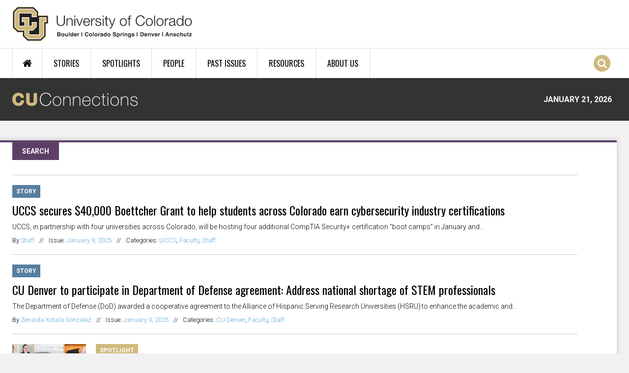

--- FILE ---
content_type: text/html; charset=utf-8
request_url: https://connections.cu.edu/search-results?search=student&page=6
body_size: 15821
content:
<!DOCTYPE html>
  <!--[if IEMobile 7]><html class="no-js ie iem7" lang="en" dir="ltr"><![endif]-->
  <!--[if lte IE 6]><html class="no-js ie lt-ie9 lt-ie8 lt-ie7" lang="en" dir="ltr"><![endif]-->
  <!--[if (IE 7)&(!IEMobile)]><html class="no-js ie lt-ie9 lt-ie8" lang="en" dir="ltr"><![endif]-->
  <!--[if IE 8]><html class="no-js ie lt-ie9" lang="en" dir="ltr"><![endif]-->
  <!--[if (gte IE 9)|(gt IEMobile 7)]><html class="no-js ie" lang="en" dir="ltr" prefix="og: http://ogp.me/ns# article: http://ogp.me/ns/article# book: http://ogp.me/ns/book# profile: http://ogp.me/ns/profile# video: http://ogp.me/ns/video# product: http://ogp.me/ns/product#"><![endif]-->
  <!--[if !IE]><!--><html class="no-js" lang="en" dir="ltr" prefix="og: http://ogp.me/ns# article: http://ogp.me/ns/article# book: http://ogp.me/ns/book# profile: http://ogp.me/ns/profile# video: http://ogp.me/ns/video# product: http://ogp.me/ns/product#"><!--<![endif]-->
<head>
  <meta charset="utf-8" />
<link rel="shortcut icon" href="https://connections.cu.edu/sites/all/themes/custom/connections_omega/images/favicon.png" type="image/png" />
<link rel="profile" href="http://www.w3.org/1999/xhtml/vocab" />
<meta name="HandheldFriendly" content="true" />
<meta name="MobileOptimized" content="width" />
<meta http-equiv="cleartype" content="on" />
<link rel="apple-touch-icon-precomposed" href="https://connections.cu.edu/sites/all/themes/contrib/omega/omega/apple-touch-icon-precomposed-144x144.png" sizes="144x144" />
<link rel="apple-touch-icon-precomposed" href="https://connections.cu.edu/sites/all/themes/contrib/omega/omega/apple-touch-icon-precomposed.png" />
<link rel="apple-touch-icon-precomposed" href="https://connections.cu.edu/sites/all/themes/contrib/omega/omega/apple-touch-icon-precomposed-114x114.png" sizes="114x114" />
<link rel="apple-touch-icon-precomposed" href="https://connections.cu.edu/sites/all/themes/contrib/omega/omega/apple-touch-icon-precomposed-72x72.png" sizes="72x72" />
<meta name="generator" content="Drupal 7 (https://www.drupal.org)" />
<meta name="viewport" content="width=device-width, initial-scale=1.0" />
<link rel="canonical" href="https://connections.cu.edu/search-results" />
<link rel="shortlink" href="https://connections.cu.edu/search-results" />
<meta property="og:site_name" content="CU Connections" />
<meta property="og:type" content="article" />
<meta property="og:url" content="https://connections.cu.edu/search-results" />
<meta property="og:title" content="Search Results" />
<meta name="dcterms.title" content="Search Results" />
<meta name="dcterms.type" content="Text" />
<meta name="dcterms.format" content="text/html" />
<meta name="dcterms.identifier" content="https://connections.cu.edu/search-results" />
  <title>Search Results | Page 7 | CU Connections</title>
  <link type="text/css" rel="stylesheet" href="https://connections.cu.edu/sites/default/files/css/css_7WD7YrEXXHi6Y_WwFul_jBOfJe_zoByd9MmWCyf6D0o.css" media="all" />
<link type="text/css" rel="stylesheet" href="https://connections.cu.edu/sites/default/files/css/css_vwWZiSHQJ4BhEOde-zqeiCCVr-eEdBQI9L6IsLqjvc8.css" media="all" />
<link type="text/css" rel="stylesheet" href="https://connections.cu.edu/sites/default/files/css/css_RkzkaktKhRdH9M0WpdlKn-ubVdPpRlBWLjWXFhQ8Y0g.css" media="all" />

<!--[if lte IE 8]>
<link type="text/css" rel="stylesheet" href="https://connections.cu.edu/sites/default/files/css/css_298iBZu3hViyuQb65cy2xfrh55A-DXT8r5WYBrY-DCg.css" media="all" />
<![endif]-->
<link type="text/css" rel="stylesheet" href="https://connections.cu.edu/sites/default/files/css/css_w1tmPYdjKxHWeCArj7SZlEDVsBtdchlhUyssdeDuyDk.css" media="all" />
<link type="text/css" rel="stylesheet" href="https://fonts.googleapis.com/css?family=Oswald:300,700,regular|Roboto:300,700,500,regular&amp;subset=latin" media="all" />
  <script src="https://connections.cu.edu/sites/default/files/js/js_J6jeKOZ0tI37qVWwhPGVkEuXg4jKAir2R3MZsnbXDy4.js"></script>
<script src="https://connections.cu.edu/sites/default/files/js/js_QPRP_THay266yj1GHQKhk7fICdzzkwialD2EO6Y9RNU.js"></script>
<script src="https://connections.cu.edu/sites/default/files/js/js_IJ151ck29DJxhU_GqXFyLgb7xU3Pbx8roa3I_04eATU.js"></script>
<script src="https://connections.cu.edu/sites/default/files/js/js_tpSxL5xLUKjdSRyPkusO8P77d3F-39wClX_sRnCvqsc.js"></script>
<script>window.CKEDITOR_BASEPATH = '/sites/all/libraries/ckeditor/'</script>
<script src="https://connections.cu.edu/sites/default/files/js/js_waP91NpgGpectm_6Y2XDEauLJ8WCSCBKmmA87unpp2E.js"></script>
<script src="https://www.googletagmanager.com/gtag/js?id=G-YTLZPP51B4"></script>
<script>window.dataLayer = window.dataLayer || [];function gtag(){dataLayer.push(arguments)};gtag("js", new Date());gtag("set", "developer_id.dMDhkMT", true);gtag("config", "G-YTLZPP51B4", {"groups":"default","anonymize_ip":true});</script>
<script src="https://connections.cu.edu/sites/default/files/js/js_hmKSXPeRiXS8SkoBUvukBcCeqlmsPZzpYT-pPC0ZHNI.js"></script>
<script>jQuery.extend(Drupal.settings, {"basePath":"\/","pathPrefix":"","setHasJsCookie":0,"colorbox":{"transition":"elastic","speed":"350","opacity":"0.85","slideshow":false,"slideshowAuto":true,"slideshowSpeed":"2500","slideshowStart":"start slideshow","slideshowStop":"stop slideshow","current":"{current} of {total}","previous":"\u00ab Prev","next":"Next \u00bb","close":"Close","overlayClose":true,"returnFocus":true,"maxWidth":"98%","maxHeight":"98%","initialWidth":"300","initialHeight":"250","fixed":true,"scrolling":false,"mobiledetect":true,"mobiledevicewidth":"480px","file_public_path":"\/sites\/default\/files","specificPagesDefaultValue":"admin*\nimagebrowser*\nimg_assist*\nimce*\nnode\/add\/*\nnode\/*\/edit\nprint\/*\nprintpdf\/*\nsystem\/ajax\nsystem\/ajax\/*"},"disqus":{"api_key":"8REHtc2OoudfysHkDAipuwtWE6Ux6z6ERtmyN9DPmsK1M0hvZaJ7MdQ98z60KQGG","domain":"cuconnections"},"radioactivity":{"config":{"emitPath":"\/sites\/all\/modules\/contrib\/radioactivity\/emit.php","fpEnabled":0,"fpTimeout":"15"}},"nice_menus_options":{"delay":"50","speed":"fast","hover_intent":1},"flexslider":{"optionsets":{"tweets":{"namespace":"flex-","selector":".slides \u003E li","easing":"swing","direction":"horizontal","reverse":false,"smoothHeight":false,"startAt":0,"animationSpeed":600,"initDelay":0,"useCSS":true,"touch":true,"video":false,"keyboard":true,"multipleKeyboard":false,"mousewheel":0,"controlsContainer":".flex-control-nav-container","sync":"","asNavFor":"","itemWidth":0,"itemMargin":0,"minItems":0,"maxItems":0,"move":0,"animation":"fade","slideshow":true,"slideshowSpeed":"7000","directionNav":false,"controlNav":false,"prevText":"","nextText":"","pausePlay":false,"pauseText":"Pause","playText":"Play","randomize":false,"thumbCaptions":false,"thumbCaptionsBoth":false,"animationLoop":true,"pauseOnAction":true,"pauseOnHover":false,"manualControls":""}},"instances":{"flexslider-1":"tweets"}},"urlIsAjaxTrusted":{"\/search-results":true},"googleanalytics":{"account":["G-YTLZPP51B4"],"trackOutbound":1,"trackMailto":1,"trackDownload":1,"trackDownloadExtensions":"7z|aac|arc|arj|asf|asx|avi|bin|csv|doc(x|m)?|dot(x|m)?|exe|flv|gif|gz|gzip|hqx|jar|jpe?g|js|mp(2|3|4|e?g)|mov(ie)?|msi|msp|pdf|phps|png|ppt(x|m)?|pot(x|m)?|pps(x|m)?|ppam|sld(x|m)?|thmx|qtm?|ra(m|r)?|sea|sit|tar|tgz|torrent|txt|wav|wma|wmv|wpd|xls(x|m|b)?|xlt(x|m)|xlam|xml|z|zip","trackColorbox":1}});</script>
</head>
<body class="html not-front not-logged-in page-search-results section-search-results">
  <a href="#main-content" class="element-invisible element-focusable">Skip to main content</a>
      <div class="l-page has-no-sidebars">
  <header id="l-header-wrapper" role="banner">

    <div class="l-branding-wrapper">
      <div class="l-branding container">
                  <a href="/" title="Home" rel="home" class="site-logo"><img src="https://connections.cu.edu/sites/all/themes/custom/connections_omega/images/cu_logo.svg" alt="Home" /></a>
                      </div>
    </div>

	  <div class="l-navigation-wrapper clearfix">
	    <div class="l-navigation container">
    		  <div class="l-region l-region--navigation">
    <div id="block-nice-menus-1" class="block block--nice-menus block--nice-menus-1">
        <div class="block__content">
    <ul class="nice-menu nice-menu-down nice-menu-main-menu" id="nice-menu-1"><li class="menu-1275 menu-path-front first odd "><a href="/" title="Home Page">Home</a></li>
<li class="menu-1273 menuparent  menu-path-stories  even "><a href="/stories">Stories</a><ul><li class="menu-2065 menu-path-stories first odd "><a href="/stories">All Stories</a></li>
<li class="menu-1280 menu-path-taxonomy-term-1  even "><a href="/cu-boulder">CU Boulder</a></li>
<li class="menu-1281 menu-path-taxonomy-term-11  odd "><a href="/uccs">CU Colorado Springs</a></li>
<li class="menu-1668 menu-path-taxonomy-term-6  even "><a href="/cu-denver">CU Denver</a></li>
<li class="menu-1277 menu-path-taxonomy-term-7  odd "><a href="/cu-anschutz-medical-campus">CU Anschutz Medical Campus</a></li>
<li class="menu-1285 menu-path-taxonomy-term-3  even "><a href="/cu-system">CU System</a></li>
<li class="menu-1669 menu-path-taxonomy-term-12  odd "><a href="/faculty">Faculty</a></li>
<li class="menu-2066 menu-path-taxonomy-term-820  even last"><a href="/staff">Staff</a></li>
</ul></li>
<li class="menu-1274 menu-path-spotlights  odd "><a href="/spotlights">Spotlights</a></li>
<li class="menu-1271 menu-path-people  even "><a href="/people">People</a></li>
<li class="menu-1672 menu-path-past-issues  odd "><a href="/past-issues">Past Issues</a></li>
<li class="menu-1272 menuparent  menu-path-node-5157  even "><a href="/quick-links">Resources</a><ul><li class="menu-2313 menu-path-node-5157 first odd "><a href="/quick-links">Quick Links</a></li>
<li class="menu-2312 menu-path-in-the-news  even last"><a href="/in-the-news">CU in the News</a></li>
</ul></li>
<li class="menu-2171 menu-path-node-5176  odd last"><a href="/about-cu-connections">About Us</a></li>
</ul>
  </div>
</div>
<div class="search-icon"><span class="fa fa-stack"><i class="fa fa-circle fa-stack-2x"></i><i class="fa fa-search fa-stack-1x"></i></span></div>  </div>
    	</div>
    </div>

    <div class="l-conn-logo-wrapper clearfix">
	    <div class="l-conn-logo container">
        <a href="/" rel="home">
          <img class="cu-connection-logo" src="/sites/all/themes/custom/connections_omega/images/cu_connections_logo.png" alt="CU Connections" />
        </a>
        <div class="cu-connection-date">January 21, 2026</div>
      </div>
    </div>

    <div class="l-ticker-wrapper clearfix">
	    <div class="l-ticker container">
    		    	</div>
    </div>

    <div id="overlay" class="fade-in-out hide"></div>
          <div class="l-search-overlay-wrapper">
        <div class="l-search-overlay">
            <div class="l-region l-region--search-overlay">
    <div id="block-views-exp-site-search-page" class="block block--views block--views-exp-site-search-page">
        <div class="block__content">
    <form class="views-exposed-form-site-search-page" action="/search-results" method="get" id="views-exposed-form-site-search-page" accept-charset="UTF-8"><div><div class="views-exposed-form">
  <div class="views-exposed-widgets clearfix">
          <div id="edit-search-wrapper" class="views-exposed-widget views-widget-filter-search_api_views_fulltext">
                  <label for="edit-search">
            Search CU Connections          </label>
                        <div class="views-widget">
          <div class="form-item form-type-textfield form-item-search">
 <input placeholder="Search" type="text" id="edit-search" name="search" value="student" size="30" maxlength="128" class="form-text" />
</div>
        </div>
              </div>
                    <div class="views-exposed-widget views-submit-button">
      <input type="submit" id="edit-submit-site-search" value="Search" class="form-submit" />    </div>
      </div>
</div>
</div></form>  </div>
</div>
<div id="block-boxes-search-quick-links" class="block block--boxes block-boxes-simple block--boxes-search-quick-links">
        <h2 class="block__title">Popular Searches</h2>
      <div class="block__content">
    <div id='boxes-box-search_quick_links' class='boxes-box'><div class="boxes-box-content"><div class="col-1-3">
<ul>
	<li><a href="/search-results?search=research">Research</a></li>
	<li><a href="/search-results?search=student">Student</a></li>
	<li><a href="/search-results?search=tenure">Tenure</a></li>
	<li><a href="/search-results?search=budget">Budget</a></li>
</ul>
</div>
<div class="col-1-3">
<ul>
	<li><a href="/search-results?search=legislature">Legislature</a></li>
	<li><a href="/search-results?search=regents">Board of Regents</a></li>
	<li><a href="/search-results?search=awards">Awards</a></li>
	<li><a href="/search-results?search=tech%20transfer">Tech Transfer</a></li>
</ul>
</div>
<div class="col-last col-1-3">
<ul>
	<li><a href="/search-results?search=advancement">CU Advancement</a></li>
	<li><a href="/search-results?search=faculty%20council">Faculty Council</a></li>
	<li><a href="/search-results?search=staff%20council">Staff Council</a></li>
	<li><a href="/search-results?search=benson">Benson</a></li>
</ul>
</div></div></div>  </div>
</div>
  </div>
        </div>
      </div>
    
  </header>

  
 	<div class="l-main container clearfix">
    <div class="l-main-inner clearfix">
      
      
      
                                <h1 class='page-title'>Search Results</h1>
                      
      
      
      <div class="l-content" role="main">
                <a id="main-content"></a>
                                <div class="view view-site-search view-id-site_search view-display-id-page views-page view-dom-id-d759f8d991b8084030161f9820a96a48">
            <div class="view-header">
      <span class="content-type-label">SEARCH</span>    </div>
  
  
  
      <div class="view-content">
        <div class="views-row views-row-1 views-row-odd views-row-first">
      
  <div class="views-field views-field-rendered-entity">        <span class="field-content"><div  class="ds-2col-fluid node node--stories view-mode-search_result node--search-result node--stories--search-result group-one-column clearfix">



  <div class="group-right">
  
  <span class="content-type-label">STORY</span>

  <div class="field field-name-cu-conn-story-title"><h2><a href="https://communique.uccs.edu/?p=160617" target="_blank" data-incident="{&quot;accuracy&quot;:&quot;100&quot;,&quot;bundle&quot;:&quot;stories&quot;,&quot;energy&quot;:&quot;10&quot;,&quot;entity_id&quot;:&quot;16793&quot;,&quot;entity_type&quot;:&quot;node&quot;,&quot;field_name&quot;:&quot;field_popularity&quot;,&quot;language&quot;:&quot;und&quot;,&quot;storage&quot;:&quot;Redis&quot;,&quot;type&quot;:&quot;none&quot;,&quot;checksum&quot;:&quot;86f663ba630b640b74c854bb46501194&quot;}" class="external-link">UCCS secures $40,000 Boettcher Grant to help students across Colorado earn cybersecurity industry certifications </a></h2></div>      
  <div class="field field-name-body">UCCS, in partnership with four universities across Colorado, will be hosting four additional CompTIA Security+ certification “boot camps” in January and...</div>    
      <div class="story-audience-wrapper clearfix">
      <div class='node-byline'>By <div class="field field-name-cu-conn-node-author"><a href="/author/jon">Staff</a></div></div><span class="story-audience-sep">//</span><div class="field field--name-field-issues field--type-taxonomy-term-reference field--label-inline clearfix"><div class="field__label">Issue:&nbsp;</div><div class="field__items"><div class="field__item even"><a href="/issue/january-9-2025">January 9, 2025</a></div></div></div><span class="story-audience-sep">//</span><div class="field field--name-field-audience field--type-taxonomy-term-reference field--label-inline clearfix"><div class="field__label">Categories:&nbsp;</div><div class="field__items"><div class="field__item even"><a href="/uccs">UCCS</a>, <a href="/faculty">Faculty</a>, <a href="/staff">Staff</a></div></div></div>    </div>
    
  </div>

</div></span>  </div>  </div>
  <div class="views-row views-row-2 views-row-even">
      
  <div class="views-field views-field-rendered-entity">        <span class="field-content"><div  class="ds-2col-fluid node node--stories view-mode-search_result node--search-result node--stories--search-result group-one-column clearfix">



  <div class="group-right">
  
  <span class="content-type-label">STORY</span>

  <div class="field field-name-cu-conn-story-title"><h2><a href="https://news.ucdenver.edu/cu-denver-to-participate-in-department-of-defense-agreement-adress-national-shortage-of-stem-professionals/" target="_blank" data-incident="{&quot;accuracy&quot;:&quot;100&quot;,&quot;bundle&quot;:&quot;stories&quot;,&quot;energy&quot;:&quot;10&quot;,&quot;entity_id&quot;:&quot;16792&quot;,&quot;entity_type&quot;:&quot;node&quot;,&quot;field_name&quot;:&quot;field_popularity&quot;,&quot;language&quot;:&quot;und&quot;,&quot;storage&quot;:&quot;Redis&quot;,&quot;type&quot;:&quot;none&quot;,&quot;checksum&quot;:&quot;41253df27113713d4f72af03400cc197&quot;}" class="external-link">CU Denver to participate in Department of Defense agreement: Address national shortage of STEM professionals  </a></h2></div>      
  <div class="field field-name-body">The Department of Defense (DoD) awarded a cooperative agreement to the Alliance of Hispanic Serving Research Universities (HSRU) to enhance the academic and...</div>    
      <div class="story-audience-wrapper clearfix">
      <div class='node-byline'>By <div class="field field-name-cu-conn-node-author"><a href="/author/zenaida-kotala-gonzalez">Zenaida Kotala Gonzalez</a></div></div><span class="story-audience-sep">//</span><div class="field field--name-field-issues field--type-taxonomy-term-reference field--label-inline clearfix"><div class="field__label">Issue:&nbsp;</div><div class="field__items"><div class="field__item even"><a href="/issue/january-9-2025">January 9, 2025</a></div></div></div><span class="story-audience-sep">//</span><div class="field field--name-field-audience field--type-taxonomy-term-reference field--label-inline clearfix"><div class="field__label">Categories:&nbsp;</div><div class="field__items"><div class="field__item even"><a href="/cu-denver">CU Denver</a>, <a href="/faculty">Faculty</a>, <a href="/staff">Staff</a></div></div></div>    </div>
    
  </div>

</div></span>  </div>  </div>
  <div class="views-row views-row-3 views-row-odd">
      
  <div class="views-field views-field-rendered-entity">        <span class="field-content"><div  class="ds-2col-fluid node node--spotlight view-mode-search_result node--search-result node--spotlight--search-result clearfix">


  <div class="group-left">
  <div class="field field-name-field-image"><a href="/spotlights/10-most-read-cu-connections-features-2024"><img src="https://connections.cu.edu/sites/default/files/styles/people_thumbnail/public/best-of-24_feat.jpg?itok=nUU81o_C" width="150" height="150" alt="The 10 most-read CU Connections features of 2024" /></a></div>  </div>

  <div class="group-right">
  
  <span class="content-type-label">SPOTLIGHT</span>

  <div class="field field-name-cu-conn-story-title"><h2><a href="/spotlights/10-most-read-cu-connections-features-2024">The 10 most-read CU Connections features of 2024</a></h2></div>      
  <div class="field field-name-body"><p>High honors and awards - including Distinguished Professors and Boettcher Investigators - topped the list of 2024's news features in CU Connections, based on reader interest. See our Top 10 list for summaries and links to these highlights from the past 12 months.</p></div>    
      <div class="story-audience-wrapper clearfix">
      <div class='node-byline'>By <div class="field field-name-cu-conn-node-author"><a href="/author/jon">Staff</a></div></div><span class="story-audience-sep">//</span><div class="field field--name-field-issues field--type-taxonomy-term-reference field--label-inline clearfix"><div class="field__label">Issue:&nbsp;</div><div class="field__items"><div class="field__item even"><a href="/issue/december-19-2024">December 19, 2024</a></div></div></div><span class="story-audience-sep">//</span><div class="field field--name-field-audience field--type-taxonomy-term-reference field--label-inline clearfix"><div class="field__label">Categories:&nbsp;</div><div class="field__items"><div class="field__item even"><a href="/cu-boulder">CU Boulder</a>, <a href="/uccs">UCCS</a>, <a href="/cu-denver">CU Denver</a>, <a href="/cu-anschutz-medical-campus">CU Anschutz Medical Campus</a>, <a href="/cu-system">CU System</a>, <a href="/faculty">Faculty</a>, <a href="/staff">Staff</a></div></div></div>    </div>
    
  </div>

</div></span>  </div>  </div>
  <div class="views-row views-row-4 views-row-even">
      
  <div class="views-field views-field-rendered-entity">        <span class="field-content"><div  class="ds-2col-fluid node node--stories view-mode-search_result node--search-result node--stories--search-result clearfix">


  <div class="group-left">
  <div class="field field-name-field-image"><a href="/stories/photo-feature-president-saliman-visits-uccs-campus"><img src="https://connections.cu.edu/sites/default/files/styles/people_thumbnail/public/saliman-visits-uccs_feat.jpg?itok=m3f6LI9y" width="150" height="150" alt="Photo Feature: President Saliman visits UCCS campus " /></a></div>  </div>

  <div class="group-right">
  
  <span class="content-type-label">STORY</span>

  <div class="field field-name-cu-conn-story-title"><h2><a href="https://communique.uccs.edu/?p=160681" target="_blank" data-incident="{&quot;accuracy&quot;:&quot;100&quot;,&quot;bundle&quot;:&quot;stories&quot;,&quot;energy&quot;:&quot;10&quot;,&quot;entity_id&quot;:&quot;16773&quot;,&quot;entity_type&quot;:&quot;node&quot;,&quot;field_name&quot;:&quot;field_popularity&quot;,&quot;language&quot;:&quot;und&quot;,&quot;storage&quot;:&quot;Redis&quot;,&quot;type&quot;:&quot;none&quot;,&quot;checksum&quot;:&quot;b923796408205cb17dca9f042c5e0bde&quot;}" class="external-link">Photo Feature: President Saliman visits UCCS campus </a></h2></div>      
  <div class="field field-name-body">CU President Todd Saliman visited UCCS on Wednesday, Dec. 11, spending a full day exploring the campus, getting to know the faculty, staff and students, and...</div>    
      <div class="story-audience-wrapper clearfix">
      <div class='node-byline'>By <div class="field field-name-cu-conn-node-author"><a href="/author/jon">Staff</a></div></div><span class="story-audience-sep">//</span><div class="field field--name-field-issues field--type-taxonomy-term-reference field--label-inline clearfix"><div class="field__label">Issue:&nbsp;</div><div class="field__items"><div class="field__item even"><a href="/issue/december-19-2024">December 19, 2024</a></div></div></div><span class="story-audience-sep">//</span><div class="field field--name-field-audience field--type-taxonomy-term-reference field--label-inline clearfix"><div class="field__label">Categories:&nbsp;</div><div class="field__items"><div class="field__item even"><a href="/uccs">UCCS</a>, <a href="/cu-system">CU System</a>, <a href="/faculty">Faculty</a>, <a href="/staff">Staff</a></div></div></div>    </div>
    
  </div>

</div></span>  </div>  </div>
  <div class="views-row views-row-5 views-row-odd">
      
  <div class="views-field views-field-rendered-entity">        <span class="field-content"><div  class="ds-2col-fluid node node--stories view-mode-search_result node--search-result node--stories--search-result group-one-column clearfix">



  <div class="group-right">
  
  <span class="content-type-label">STORY</span>

  <div class="field field-name-cu-conn-story-title"><h2><a href="/stories/deadlines-extended-thomas-jefferson-award-chase-faculty-community-service-award">Deadlines extended for Thomas Jefferson Award, Chase Faculty Community Service Award</a></h2></div>      
  <div class="field field-name-body">The CU Office of Academic Affairs has extended the deadlines for submission for the Thomas Jefferson Award and the Chase Faculty Community Service Award to Jan...</div>    
      <div class="story-audience-wrapper clearfix">
      <div class='node-byline'>By <div class="field field-name-cu-conn-node-author"><a href="/author/jon">Staff</a></div></div><span class="story-audience-sep">//</span><div class="field field--name-field-issues field--type-taxonomy-term-reference field--label-inline clearfix"><div class="field__label">Issue:&nbsp;</div><div class="field__items"><div class="field__item even"><a href="/issue/december-19-2024">December 19, 2024</a></div></div></div><span class="story-audience-sep">//</span><div class="field field--name-field-audience field--type-taxonomy-term-reference field--label-inline clearfix"><div class="field__label">Categories:&nbsp;</div><div class="field__items"><div class="field__item even"><a href="/cu-boulder">CU Boulder</a>, <a href="/uccs">UCCS</a>, <a href="/cu-denver">CU Denver</a>, <a href="/cu-anschutz-medical-campus">CU Anschutz Medical Campus</a>, <a href="/cu-system">CU System</a>, <a href="/faculty">Faculty</a>, <a href="/staff">Staff</a></div></div></div>    </div>
    
  </div>

</div></span>  </div>  </div>
  <div class="views-row views-row-6 views-row-even">
      
  <div class="views-field views-field-rendered-entity">        <span class="field-content"><div  class="ds-2col-fluid node node--stories view-mode-search_result node--search-result node--stories--search-result group-one-column clearfix">



  <div class="group-right">
  
  <span class="content-type-label">STORY</span>

  <div class="field field-name-cu-conn-story-title"><h2><a href="https://www.colorado.edu/today/2024/12/12/cu-boulder-secures-34m-funding-electric-buses" target="_blank" data-incident="{&quot;accuracy&quot;:&quot;100&quot;,&quot;bundle&quot;:&quot;stories&quot;,&quot;energy&quot;:&quot;10&quot;,&quot;entity_id&quot;:&quot;16769&quot;,&quot;entity_type&quot;:&quot;node&quot;,&quot;field_name&quot;:&quot;field_popularity&quot;,&quot;language&quot;:&quot;und&quot;,&quot;storage&quot;:&quot;Redis&quot;,&quot;type&quot;:&quot;none&quot;,&quot;checksum&quot;:&quot;0c0e213017eb1e7051643e8f6901b633&quot;}" class="external-link">CU Boulder secures $3.4M in funding for electric buses </a></h2></div>      
  <div class="field field-name-body">In the ongoing march to reduce greenhouse gas emissions, CU Boulder has been awarded two separate grants totaling $3.4 million to support the expansion of the...</div>    
      <div class="story-audience-wrapper clearfix">
      <div class='node-byline'>By <div class="field field-name-cu-conn-node-author"><a href="/author/jon">Staff</a></div></div><span class="story-audience-sep">//</span><div class="field field--name-field-issues field--type-taxonomy-term-reference field--label-inline clearfix"><div class="field__label">Issue:&nbsp;</div><div class="field__items"><div class="field__item even"><a href="/issue/december-19-2024">December 19, 2024</a></div></div></div><span class="story-audience-sep">//</span><div class="field field--name-field-audience field--type-taxonomy-term-reference field--label-inline clearfix"><div class="field__label">Categories:&nbsp;</div><div class="field__items"><div class="field__item even"><a href="/cu-boulder">CU Boulder</a>, <a href="/faculty">Faculty</a>, <a href="/staff">Staff</a></div></div></div>    </div>
    
  </div>

</div></span>  </div>  </div>
  <div class="views-row views-row-7 views-row-odd">
      
  <div class="views-field views-field-rendered-entity">        <span class="field-content"><div  class="ds-2col-fluid node node--in-the-news node--promoted view-mode-search_result node--search-result node--in-the-news--search-result group-one-column clearfix">



  <div class="group-right">
  
  <span class="content-type-label">IN THE NEWS</span>

  <div class="field field-name-cu-conn-story-title"><h2><a href="https://www.cbsnews.com/colorado/news/denver-scholarship-foundation-helps-incoming-college-students-apply-federal-financial-aid/" target="_blank">Denver Scholarship Foundation helps students apply for federal financial aid for college</a></h2></div>      
      
      <div class="story-audience-wrapper clearfix">
      <div class='node-byline'>By <div class="field field-name-cu-conn-node-author"><a href="/author/jon">Staff</a></div></div><span class="story-audience-sep">//</span><div class="field field--name-field-issues field--type-taxonomy-term-reference field--label-inline clearfix"><div class="field__label">Issue:&nbsp;</div><div class="field__items"><div class="field__item even"><a href="/issue/december-19-2024">December 19, 2024</a></div></div></div><span class="story-audience-sep">//</span><div class="field field--name-field-audience field--type-taxonomy-term-reference field--label-inline clearfix"><div class="field__label">Categories:&nbsp;</div><div class="field__items"><div class="field__item even"><a href="/cu-denver">CU Denver</a>, <a href="/faculty">Faculty</a>, <a href="/staff">Staff</a></div></div></div>    </div>
    
  </div>

</div></span>  </div>  </div>
  <div class="views-row views-row-8 views-row-even">
      
  <div class="views-field views-field-rendered-entity">        <span class="field-content"><div  class="ds-2col-fluid node node--spotlight view-mode-search_result node--search-result node--spotlight--search-result clearfix">


  <div class="group-left">
  <div class="field field-name-field-image"><a href="/spotlights/five-questions-lesley-smith-0"><img src="https://connections.cu.edu/sites/default/files/styles/people_thumbnail/public/smith_feat_1.jpg?itok=ct5T27tK" width="150" height="150" alt="Five questions for Lesley Smith" /></a></div>  </div>

  <div class="group-right">
  
  <span class="content-type-label">SPOTLIGHT</span>

  <div class="field field-name-cu-conn-story-title"><h2><a href="/spotlights/five-questions-lesley-smith-0">Five questions for Lesley Smith</a></h2></div>      
  <div class="field field-name-body"><p>Elected to her first term in 2018, Regent Lesley Smith had planned to spend this year running statewide for a second term as the board’s at-large member. And while she will indeed be taking an oath of office next month, it will be the one for her newly won seat in Colorado’s House District 49. “My scientific background is what drew me to the legislature,” said Smith, who spent nearly 30 years at CU Boulder’s Cooperative Institute for Research in the Environmental Sciences (CIRES). “But I also hope to be a strong voice at the Capitol for higher education."</p></div>    
      <div class="story-audience-wrapper clearfix">
      <div class='node-byline'>By <div class="field field-name-cu-conn-node-author"><a href="/author/jay">Jay Dedrick</a></div></div><span class="story-audience-sep">//</span><div class="field field--name-field-issues field--type-taxonomy-term-reference field--label-inline clearfix"><div class="field__label">Issue:&nbsp;</div><div class="field__items"><div class="field__item even"><a href="/issue/december-12-2024">December 12, 2024</a></div></div></div><span class="story-audience-sep">//</span><div class="field field--name-field-audience field--type-taxonomy-term-reference field--label-inline clearfix"><div class="field__label">Categories:&nbsp;</div><div class="field__items"><div class="field__item even"><a href="/cu-boulder">CU Boulder</a>, <a href="/uccs">UCCS</a>, <a href="/cu-denver">CU Denver</a>, <a href="/cu-anschutz-medical-campus">CU Anschutz Medical Campus</a>, <a href="/cu-system">CU System</a>, <a href="/faculty">Faculty</a>, <a href="/staff">Staff</a></div></div></div>    </div>
    
  </div>

</div></span>  </div>  </div>
  <div class="views-row views-row-9 views-row-odd">
      
  <div class="views-field views-field-rendered-entity">        <span class="field-content"><div  class="ds-2col-fluid node node--stories view-mode-search_result node--search-result node--stories--search-result clearfix">


  <div class="group-left">
  <div class="field field-name-field-image"><a href="/stories/uccs-makes-2024-best-vets-colleges"><img src="https://connections.cu.edu/sites/default/files/styles/people_thumbnail/public/uccs_vets_feat_0.jpg?itok=yIWvTWj1" width="150" height="150" alt="UCCS makes 2024 Best for Vets: Colleges" /></a></div>  </div>

  <div class="group-right">
  
  <span class="content-type-label">STORY</span>

  <div class="field field-name-cu-conn-story-title"><h2><a href="https://communique.uccs.edu/?p=160442" target="_blank" data-incident="{&quot;accuracy&quot;:&quot;100&quot;,&quot;bundle&quot;:&quot;stories&quot;,&quot;energy&quot;:&quot;10&quot;,&quot;entity_id&quot;:&quot;16758&quot;,&quot;entity_type&quot;:&quot;node&quot;,&quot;field_name&quot;:&quot;field_popularity&quot;,&quot;language&quot;:&quot;und&quot;,&quot;storage&quot;:&quot;Redis&quot;,&quot;type&quot;:&quot;none&quot;,&quot;checksum&quot;:&quot;b17d22bd53bd6e7563ffe6a3601d8072&quot;}" class="external-link">UCCS makes 2024 Best for Vets: Colleges</a></h2></div>      
  <div class="field field-name-body">UCCS has made the Military Times “Best for Vets: Colleges” list of 2024. With 27% of UCCS students being military affiliated, campus strives to be the top...</div>    
      <div class="story-audience-wrapper clearfix">
      <div class='node-byline'>By <div class="field field-name-cu-conn-node-author"><a href="/author/abby-newell">Abby Newell</a></div></div><span class="story-audience-sep">//</span><div class="field field--name-field-issues field--type-taxonomy-term-reference field--label-inline clearfix"><div class="field__label">Issue:&nbsp;</div><div class="field__items"><div class="field__item even"><a href="/issue/december-12-2024">December 12, 2024</a></div></div></div><span class="story-audience-sep">//</span><div class="field field--name-field-audience field--type-taxonomy-term-reference field--label-inline clearfix"><div class="field__label">Categories:&nbsp;</div><div class="field__items"><div class="field__item even"><a href="/uccs">UCCS</a>, <a href="/faculty">Faculty</a>, <a href="/staff">Staff</a></div></div></div>    </div>
    
  </div>

</div></span>  </div>  </div>
  <div class="views-row views-row-10 views-row-even">
      
  <div class="views-field views-field-rendered-entity">        <span class="field-content"><div  class="ds-2col-fluid node node--stories view-mode-search_result node--search-result node--stories--search-result group-one-column clearfix">



  <div class="group-right">
  
  <span class="content-type-label">STORY</span>

  <div class="field field-name-cu-conn-story-title"><h2><a href="https://news.ucdenver.edu/where-is-denvers-chinatown/" target="_blank" data-incident="{&quot;accuracy&quot;:&quot;100&quot;,&quot;bundle&quot;:&quot;stories&quot;,&quot;energy&quot;:&quot;10&quot;,&quot;entity_id&quot;:&quot;16756&quot;,&quot;entity_type&quot;:&quot;node&quot;,&quot;field_name&quot;:&quot;field_popularity&quot;,&quot;language&quot;:&quot;und&quot;,&quot;storage&quot;:&quot;Redis&quot;,&quot;type&quot;:&quot;none&quot;,&quot;checksum&quot;:&quot;36682fb7c148cb2b62448caea0db9973&quot;}" class="external-link">Where is Denver’s Chinatown? Leyuan Li’s studio addresses a missing piece of history</a></h2></div>      
  <div class="field field-name-body">CU Denver College of Architecture and Planning students and Assistant Professor Leyuan Li are helping the community learn about the once-thriving Denver...</div>    
      <div class="story-audience-wrapper clearfix">
      <div class='node-byline'>By <div class="field field-name-cu-conn-node-author"><a href="/author/carmen-new">Carmen New</a></div></div><span class="story-audience-sep">//</span><div class="field field--name-field-issues field--type-taxonomy-term-reference field--label-inline clearfix"><div class="field__label">Issue:&nbsp;</div><div class="field__items"><div class="field__item even"><a href="/issue/december-12-2024">December 12, 2024</a></div></div></div><span class="story-audience-sep">//</span><div class="field field--name-field-audience field--type-taxonomy-term-reference field--label-inline clearfix"><div class="field__label">Categories:&nbsp;</div><div class="field__items"><div class="field__item even"><a href="/cu-denver">CU Denver</a>, <a href="/faculty">Faculty</a>, <a href="/staff">Staff</a></div></div></div>    </div>
    
  </div>

</div></span>  </div>  </div>
  <div class="views-row views-row-11 views-row-odd">
      
  <div class="views-field views-field-rendered-entity">        <span class="field-content"><div  class="ds-2col-fluid node node--spotlight view-mode-search_result node--search-result node--spotlight--search-result clearfix">


  <div class="group-left">
  <div class="field field-name-field-image"><a href="/spotlights/five-questions-glen-gallegos"><img src="https://connections.cu.edu/sites/default/files/styles/people_thumbnail/public/galeggos_feat.jpg?itok=3fjegazV" width="150" height="150" alt="Five questions for Glen Gallegos" /></a></div>  </div>

  <div class="group-right">
  
  <span class="content-type-label">SPOTLIGHT</span>

  <div class="field field-name-cu-conn-story-title"><h2><a href="/spotlights/five-questions-glen-gallegos">Five questions for Glen Gallegos</a></h2></div>      
  <div class="field field-name-body"><p>The current CU Board of Regents loses its longest-serving member next month as <a href="https://regents.cu.edu/meet-the-regents/glen-gallegos">Regent Glen Gallegos</a> concludes his second term. "It is hard to believe 12 years is coming to an end," he said. "I think we’re on a good track. Good things are happening and they’ll continue to happen."</p></div>    
      <div class="story-audience-wrapper clearfix">
      <div class='node-byline'>By <div class="field field-name-cu-conn-node-author"><a href="/author/jay">Jay Dedrick</a></div></div><span class="story-audience-sep">//</span><div class="field field--name-field-issues field--type-taxonomy-term-reference field--label-inline clearfix"><div class="field__label">Issue:&nbsp;</div><div class="field__items"><div class="field__item even"><a href="/issue/december-5-2024">December 5, 2024</a></div></div></div><span class="story-audience-sep">//</span><div class="field field--name-field-audience field--type-taxonomy-term-reference field--label-inline clearfix"><div class="field__label">Categories:&nbsp;</div><div class="field__items"><div class="field__item even"><a href="/cu-boulder">CU Boulder</a>, <a href="/uccs">UCCS</a>, <a href="/cu-denver">CU Denver</a>, <a href="/cu-anschutz-medical-campus">CU Anschutz Medical Campus</a>, <a href="/cu-system">CU System</a>, <a href="/faculty">Faculty</a>, <a href="/staff">Staff</a></div></div></div>    </div>
    
  </div>

</div></span>  </div>  </div>
  <div class="views-row views-row-12 views-row-even">
      
  <div class="views-field views-field-rendered-entity">        <span class="field-content"><div  class="ds-2col-fluid node node--stories view-mode-search_result node--search-result node--stories--search-result clearfix">


  <div class="group-left">
  <div class="field field-name-field-image"><a href="/stories/oer-champion-award-prizes-increased-student-category-added"><img src="https://connections.cu.edu/sites/default/files/styles/people_thumbnail/public/oer_feat_2.jpg?itok=ubprgt6g" width="150" height="150" alt="OER Champion Award: Prizes increased; student category added" /></a></div>  </div>

  <div class="group-right">
  
  <span class="content-type-label">STORY</span>

  <div class="field field-name-cu-conn-story-title"><h2><a href="/stories/oer-champion-award-prizes-increased-student-category-added">OER Champion Award: Prizes increased; student category added</a></h2></div>      
  <div class="field field-name-body">The annual Open Educational Resources (OER) Champion Award nomination process is now open, with the Office of Academic Affairs and the Open CU Initiative...</div>    
      <div class="story-audience-wrapper clearfix">
      <div class='node-byline'>By <div class="field field-name-cu-conn-node-author"><a href="/author/jon">Staff</a></div></div><span class="story-audience-sep">//</span><div class="field field--name-field-issues field--type-taxonomy-term-reference field--label-inline clearfix"><div class="field__label">Issue:&nbsp;</div><div class="field__items"><div class="field__item even"><a href="/issue/december-5-2024">December 5, 2024</a></div></div></div><span class="story-audience-sep">//</span><div class="field field--name-field-audience field--type-taxonomy-term-reference field--label-inline clearfix"><div class="field__label">Categories:&nbsp;</div><div class="field__items"><div class="field__item even"><a href="/cu-boulder">CU Boulder</a>, <a href="/uccs">UCCS</a>, <a href="/cu-denver">CU Denver</a>, <a href="/cu-anschutz-medical-campus">CU Anschutz Medical Campus</a>, <a href="/cu-system">CU System</a>, <a href="/faculty">Faculty</a>, <a href="/staff">Staff</a></div></div></div>    </div>
    
  </div>

</div></span>  </div>  </div>
  <div class="views-row views-row-13 views-row-odd">
      
  <div class="views-field views-field-rendered-entity">        <span class="field-content"><div  class="ds-2col-fluid node node--stories view-mode-search_result node--search-result node--stories--search-result group-one-column clearfix">



  <div class="group-right">
  
  <span class="content-type-label">STORY</span>

  <div class="field field-name-cu-conn-story-title"><h2><a href="https://news.ucdenver.edu/building-community-at-cu-denver-for-indigenous-students/" target="_blank" data-incident="{&quot;accuracy&quot;:&quot;100&quot;,&quot;bundle&quot;:&quot;stories&quot;,&quot;energy&quot;:&quot;10&quot;,&quot;entity_id&quot;:&quot;16742&quot;,&quot;entity_type&quot;:&quot;node&quot;,&quot;field_name&quot;:&quot;field_popularity&quot;,&quot;language&quot;:&quot;und&quot;,&quot;storage&quot;:&quot;Redis&quot;,&quot;type&quot;:&quot;none&quot;,&quot;checksum&quot;:&quot;471ba74b728e3fa40132904c3d0944d8&quot;}" class="external-link">Building community at CU Denver for Indigenous students </a></h2></div>      
  <div class="field field-name-body">As an aspiring equity-serving institution, CU Denver works every day to create an environment that is welcoming and inclusive. In particular, in the past two...</div>    
      <div class="story-audience-wrapper clearfix">
      <div class='node-byline'>By <div class="field field-name-cu-conn-node-author"><a href="/author/zenaida-kotala-gonzalez">Zenaida Kotala Gonzalez</a></div></div><span class="story-audience-sep">//</span><div class="field field--name-field-issues field--type-taxonomy-term-reference field--label-inline clearfix"><div class="field__label">Issue:&nbsp;</div><div class="field__items"><div class="field__item even"><a href="/issue/december-5-2024">December 5, 2024</a></div></div></div><span class="story-audience-sep">//</span><div class="field field--name-field-audience field--type-taxonomy-term-reference field--label-inline clearfix"><div class="field__label">Categories:&nbsp;</div><div class="field__items"><div class="field__item even"><a href="/cu-denver">CU Denver</a>, <a href="/faculty">Faculty</a>, <a href="/staff">Staff</a></div></div></div>    </div>
    
  </div>

</div></span>  </div>  </div>
  <div class="views-row views-row-14 views-row-even">
      
  <div class="views-field views-field-rendered-entity">        <span class="field-content"><div  class="ds-2col-fluid node node--spotlight view-mode-search_result node--search-result node--spotlight--search-result clearfix">


  <div class="group-left">
  <div class="field field-name-field-image"><a href="/spotlights/how-gifts-cu-create-kaleidoscopic-picture"><img src="https://connections.cu.edu/sites/default/files/styles/people_thumbnail/public/adv-rpt_2024_feat.jpg?itok=oXCAmcAZ" width="150" height="150" alt="How gifts to CU create a kaleidoscopic picture: Annual report from Office of Advancement offers multifaceted view of stories, financials from fiscal year 2024 " /></a></div>  </div>

  <div class="group-right">
  
  <span class="content-type-label">SPOTLIGHT</span>

  <div class="field field-name-cu-conn-story-title"><h2><a href="/spotlights/how-gifts-cu-create-kaleidoscopic-picture">How gifts to CU create a kaleidoscopic picture</a></h2></div>      
  <div class="field field-name-body"><p>Boasting a vivid kaleidoscope theme, the new University of Colorado annual donor report shares important financial highlights that underscore the...</p></div>    
      <div class="story-audience-wrapper clearfix">
      <div class='node-byline'>By <div class="field field-name-cu-conn-node-author"><a href="/author/jon">Staff</a></div></div><span class="story-audience-sep">//</span><div class="field field--name-field-issues field--type-taxonomy-term-reference field--label-inline clearfix"><div class="field__label">Issue:&nbsp;</div><div class="field__items"><div class="field__item even"><a href="/issue/november-21-2024">November 21, 2024</a></div></div></div><span class="story-audience-sep">//</span><div class="field field--name-field-audience field--type-taxonomy-term-reference field--label-inline clearfix"><div class="field__label">Categories:&nbsp;</div><div class="field__items"><div class="field__item even"><a href="/cu-boulder">CU Boulder</a>, <a href="/uccs">UCCS</a>, <a href="/cu-denver">CU Denver</a>, <a href="/cu-anschutz-medical-campus">CU Anschutz Medical Campus</a>, <a href="/cu-system">CU System</a>, <a href="/faculty">Faculty</a>, <a href="/staff">Staff</a></div></div></div>    </div>
    
  </div>

</div></span>  </div>  </div>
  <div class="views-row views-row-15 views-row-odd">
      
  <div class="views-field views-field-rendered-entity">        <span class="field-content"><div  class="ds-2col-fluid node node--stories view-mode-search_result node--search-result node--stories--search-result group-one-column clearfix">



  <div class="group-right">
  
  <span class="content-type-label">STORY</span>

  <div class="field field-name-cu-conn-story-title"><h2><a href="/stories/call-submissions-president-s-dei-awards-and-grants-0">Call for submissions: President’s DEI Awards and Grants</a></h2></div>      
  <div class="field field-name-body">Nominations for the President’s Diversity, Equity and Inclusion Awards are now open and applications for the President’s Diversity, Equity and Inclusion Grants...</div>    
      <div class="story-audience-wrapper clearfix">
      <div class='node-byline'>By <div class="field field-name-cu-conn-node-author"><a href="/author/jon">Staff</a></div></div><span class="story-audience-sep">//</span><div class="field field--name-field-issues field--type-taxonomy-term-reference field--label-inline clearfix"><div class="field__label">Issue:&nbsp;</div><div class="field__items"><div class="field__item even"><a href="/issue/november-21-2024">November 21, 2024</a></div></div></div><span class="story-audience-sep">//</span><div class="field field--name-field-audience field--type-taxonomy-term-reference field--label-inline clearfix"><div class="field__label">Categories:&nbsp;</div><div class="field__items"><div class="field__item even"><a href="/cu-boulder">CU Boulder</a>, <a href="/uccs">UCCS</a>, <a href="/cu-denver">CU Denver</a>, <a href="/cu-anschutz-medical-campus">CU Anschutz Medical Campus</a>, <a href="/cu-system">CU System</a>, <a href="/faculty">Faculty</a>, <a href="/staff">Staff</a></div></div></div>    </div>
    
  </div>

</div></span>  </div>  </div>
  <div class="views-row views-row-16 views-row-even">
      
  <div class="views-field views-field-rendered-entity">        <span class="field-content"><div  class="ds-2col-fluid node node--stories view-mode-search_result node--search-result node--stories--search-result clearfix">


  <div class="group-left">
  <div class="field field-name-field-image"><a href="/stories/2024-uis-impact-report-highlights-ways-technology-brings-cu-together"><img src="https://connections.cu.edu/sites/default/files/styles/people_thumbnail/public/uis-impact_feat_0.jpg?itok=hoebUDoz" width="150" height="150" alt="2024 UIS Impact Report highlights ways technology brings CU together" /></a></div>  </div>

  <div class="group-right">
  
  <span class="content-type-label">STORY</span>

  <div class="field field-name-cu-conn-story-title"><h2><a href="/stories/2024-uis-impact-report-highlights-ways-technology-brings-cu-together">2024 UIS Impact Report highlights ways technology brings CU together</a></h2></div>      
  <div class="field field-name-body">Every click, connection and solution delivered by University Information Services is anchored in four core principles: accessibility, performance, scalability...</div>    
      <div class="story-audience-wrapper clearfix">
      <div class='node-byline'>By <div class="field field-name-cu-conn-node-author"><a href="/author/jon">Staff</a></div></div><span class="story-audience-sep">//</span><div class="field field--name-field-issues field--type-taxonomy-term-reference field--label-inline clearfix"><div class="field__label">Issue:&nbsp;</div><div class="field__items"><div class="field__item even"><a href="/issue/november-14-2024">November 14, 2024</a></div></div></div><span class="story-audience-sep">//</span><div class="field field--name-field-audience field--type-taxonomy-term-reference field--label-inline clearfix"><div class="field__label">Categories:&nbsp;</div><div class="field__items"><div class="field__item even"><a href="/cu-boulder">CU Boulder</a>, <a href="/uccs">UCCS</a>, <a href="/cu-denver">CU Denver</a>, <a href="/cu-anschutz-medical-campus">CU Anschutz Medical Campus</a>, <a href="/cu-system">CU System</a>, <a href="/faculty">Faculty</a>, <a href="/staff">Staff</a></div></div></div>    </div>
    
  </div>

</div></span>  </div>  </div>
  <div class="views-row views-row-17 views-row-odd">
      
  <div class="views-field views-field-rendered-entity">        <span class="field-content"><div  class="ds-2col-fluid node node--stories view-mode-search_result node--search-result node--stories--search-result clearfix">


  <div class="group-left">
  <div class="field field-name-field-image"><a href="/stories/final-report-cu-system-powers-194-billion-economic-impact-across-state"><img src="https://connections.cu.edu/sites/default/files/styles/people_thumbnail/public/economic-impact_feat_0.jpg?itok=-B39PB4F" width="150" height="150" alt="University of Colorado system powers $11.6 billion in economic impact across state" /></a></div>  </div>

  <div class="group-right">
  
  <span class="content-type-label">STORY</span>

  <div class="field field-name-cu-conn-story-title"><h2><a href="/stories/final-report-cu-system-powers-194-billion-economic-impact-across-state">Final report: CU system powers $19.4 billion in economic impact across state</a></h2></div>      
  <div class="field field-name-body">Quickly following a preliminary report presented last month to the Regents Finance Committee, newly released final figures detail how the University of...</div>    
      <div class="story-audience-wrapper clearfix">
      <div class='node-byline'>By <div class="field field-name-cu-conn-node-author"><a href="/author/jon">Staff</a></div></div><span class="story-audience-sep">//</span><div class="field field--name-field-issues field--type-taxonomy-term-reference field--label-inline clearfix"><div class="field__label">Issue:&nbsp;</div><div class="field__items"><div class="field__item even"><a href="/issue/november-14-2024">November 14, 2024</a></div></div></div><span class="story-audience-sep">//</span><div class="field field--name-field-audience field--type-taxonomy-term-reference field--label-inline clearfix"><div class="field__label">Categories:&nbsp;</div><div class="field__items"><div class="field__item even"><a href="/cu-boulder">CU Boulder</a>, <a href="/uccs">UCCS</a>, <a href="/cu-denver">CU Denver</a>, <a href="/cu-anschutz-medical-campus">CU Anschutz Medical Campus</a>, <a href="/cu-system">CU System</a>, <a href="/faculty">Faculty</a>, <a href="/staff">Staff</a></div></div></div>    </div>
    
  </div>

</div></span>  </div>  </div>
  <div class="views-row views-row-18 views-row-even">
      
  <div class="views-field views-field-rendered-entity">        <span class="field-content"><div  class="ds-2col-fluid node node--stories view-mode-search_result node--search-result node--stories--search-result group-one-column clearfix">



  <div class="group-right">
  
  <span class="content-type-label">STORY</span>

  <div class="field field-name-cu-conn-story-title"><h2><a href="https://www.colorado.edu/asmagazine/2024/10/25/veteran-sees-vietnam-country-beyond-war" target="_blank" data-incident="{&quot;accuracy&quot;:&quot;100&quot;,&quot;bundle&quot;:&quot;stories&quot;,&quot;energy&quot;:&quot;10&quot;,&quot;entity_id&quot;:&quot;16711&quot;,&quot;entity_type&quot;:&quot;node&quot;,&quot;field_name&quot;:&quot;field_popularity&quot;,&quot;language&quot;:&quot;und&quot;,&quot;storage&quot;:&quot;Redis&quot;,&quot;type&quot;:&quot;none&quot;,&quot;checksum&quot;:&quot;b48bd537c62f01f4bc83671e6a1899ac&quot;}" class="external-link">CU Boulder alum and regent emeritus Peter Steinhauer shares Vietnam experiences with students </a></h2></div>      
  <div class="field field-name-body">Peter Steinhauer joined the U.S. Navy because that’s what young men of his generation did. “I was brought up to finish high school, go to college, join a...</div>    
      <div class="story-audience-wrapper clearfix">
      <div class='node-byline'>By <div class="field field-name-cu-conn-node-author"><a href="/author/rachel-sauer">Rachel Sauer</a></div></div><span class="story-audience-sep">//</span><div class="field field--name-field-issues field--type-taxonomy-term-reference field--label-inline clearfix"><div class="field__label">Issue:&nbsp;</div><div class="field__items"><div class="field__item even"><a href="/issue/november-14-2024">November 14, 2024</a></div></div></div><span class="story-audience-sep">//</span><div class="field field--name-field-audience field--type-taxonomy-term-reference field--label-inline clearfix"><div class="field__label">Categories:&nbsp;</div><div class="field__items"><div class="field__item even"><a href="/cu-boulder">CU Boulder</a>, <a href="/faculty">Faculty</a>, <a href="/staff">Staff</a></div></div></div>    </div>
    
  </div>

</div></span>  </div>  </div>
  <div class="views-row views-row-19 views-row-odd">
      
  <div class="views-field views-field-rendered-entity">        <span class="field-content"><div  class="ds-2col-fluid node node--stories view-mode-search_result node--search-result node--stories--search-result group-one-column clearfix">



  <div class="group-right">
  
  <span class="content-type-label">STORY</span>

  <div class="field field-name-cu-conn-story-title"><h2><a href="https://news.ucdenver.edu/daylong-community-conversations-event-prompts-spirited-dialogue-on-evolving-academic-operations/" target="_blank" data-incident="{&quot;accuracy&quot;:&quot;100&quot;,&quot;bundle&quot;:&quot;stories&quot;,&quot;energy&quot;:&quot;10&quot;,&quot;entity_id&quot;:&quot;16709&quot;,&quot;entity_type&quot;:&quot;node&quot;,&quot;field_name&quot;:&quot;field_popularity&quot;,&quot;language&quot;:&quot;und&quot;,&quot;storage&quot;:&quot;Redis&quot;,&quot;type&quot;:&quot;none&quot;,&quot;checksum&quot;:&quot;3f68c0e624cad0f23ca9169bb2a12ee8&quot;}" class="external-link">Daylong Community Conversations event prompts spirited dialogue on evolving academic operations </a></h2></div>      
  <div class="field field-name-body">What should CU Denver’s core curriculum look like? How can our academic program mix evolve with workforce and student needs? Can we make faculty workloads,...</div>    
      <div class="story-audience-wrapper clearfix">
      <div class='node-byline'>By <div class="field field-name-cu-conn-node-author"><a href="/author/37">Jeremy.Simon</a></div></div><span class="story-audience-sep">//</span><div class="field field--name-field-issues field--type-taxonomy-term-reference field--label-inline clearfix"><div class="field__label">Issue:&nbsp;</div><div class="field__items"><div class="field__item even"><a href="/issue/november-14-2024">November 14, 2024</a></div></div></div><span class="story-audience-sep">//</span><div class="field field--name-field-audience field--type-taxonomy-term-reference field--label-inline clearfix"><div class="field__label">Categories:&nbsp;</div><div class="field__items"><div class="field__item even"><a href="/cu-denver">CU Denver</a>, <a href="/faculty">Faculty</a>, <a href="/staff">Staff</a></div></div></div>    </div>
    
  </div>

</div></span>  </div>  </div>
  <div class="views-row views-row-20 views-row-even">
      
  <div class="views-field views-field-rendered-entity">        <span class="field-content"><div  class="ds-2col-fluid node node--spotlight view-mode-search_result node--search-result node--spotlight--search-result clearfix">


  <div class="group-left">
  <div class="field field-name-field-image"><a href="/spotlights/nine-faculty-members-join-ranks-cu-distinguished-professors"><img src="https://connections.cu.edu/sites/default/files/styles/people_thumbnail/public/dist-prof_feat_3.jpg?itok=FuDiIjHQ" width="150" height="150" alt="Nine faculty members join ranks of CU Distinguished Professors" /></a></div>  </div>

  <div class="group-right">
  
  <span class="content-type-label">SPOTLIGHT</span>

  <div class="field field-name-cu-conn-story-title"><h2><a href="/spotlights/nine-faculty-members-join-ranks-cu-distinguished-professors">Nine faculty members join ranks of CU Distinguished Professors</a></h2></div>      
  <div class="field field-name-body"><p>Nine University of Colorado faculty members today are being named Distinguished Professors, CU’s highest honor for faculty across the system’s four campuses. CU Distinguished Professors are tenured faculty members who demonstrate exemplary performance in research or creative work; a record of excellence in promoting learning and student attainment of knowledge and skills; and outstanding service to the profession, the university and its affiliates.</p></div>    
      <div class="story-audience-wrapper clearfix">
      <div class='node-byline'>By <div class="field field-name-cu-conn-node-author"><a href="/author/jon">Staff</a></div></div><span class="story-audience-sep">//</span><div class="field field--name-field-issues field--type-taxonomy-term-reference field--label-inline clearfix"><div class="field__label">Issue:&nbsp;</div><div class="field__items"><div class="field__item even"><a href="/issue/november-7-2024">November 7, 2024</a></div></div></div><span class="story-audience-sep">//</span><div class="field field--name-field-audience field--type-taxonomy-term-reference field--label-inline clearfix"><div class="field__label">Categories:&nbsp;</div><div class="field__items"><div class="field__item even"><a href="/cu-boulder">CU Boulder</a>, <a href="/uccs">UCCS</a>, <a href="/cu-denver">CU Denver</a>, <a href="/cu-anschutz-medical-campus">CU Anschutz Medical Campus</a>, <a href="/cu-system">CU System</a>, <a href="/faculty">Faculty</a></div></div></div>    </div>
    
  </div>

</div></span>  </div>  </div>
  <div class="views-row views-row-21 views-row-odd">
      
  <div class="views-field views-field-rendered-entity">        <span class="field-content"><div  class="ds-2col-fluid node node--in-the-news node--promoted view-mode-search_result node--search-result node--in-the-news--search-result group-one-column clearfix">



  <div class="group-right">
  
  <span class="content-type-label">IN THE NEWS</span>

  <div class="field field-name-cu-conn-story-title"><h2><a href="https://gazette.com/news/education/blast-off-colorado-springs-college-students-experiment-to-launch-to-iss/article_480217b6-96d8-11ef-90cc-8b567431265a.html" target="_blank">Blast off: Colorado Springs college students’ experiment to launch to ISS</a></h2></div>      
      
      <div class="story-audience-wrapper clearfix">
      <div class='node-byline'>By <div class="field field-name-cu-conn-node-author"><a href="/author/jon">Staff</a></div></div><span class="story-audience-sep">//</span><div class="field field--name-field-issues field--type-taxonomy-term-reference field--label-inline clearfix"><div class="field__label">Issue:&nbsp;</div><div class="field__items"><div class="field__item even"><a href="/issue/november-7-2024">November 7, 2024</a></div></div></div><span class="story-audience-sep">//</span><div class="field field--name-field-audience field--type-taxonomy-term-reference field--label-inline clearfix"><div class="field__label">Categories:&nbsp;</div><div class="field__items"><div class="field__item even"><a href="/uccs">UCCS</a>, <a href="/faculty">Faculty</a>, <a href="/staff">Staff</a></div></div></div>    </div>
    
  </div>

</div></span>  </div>  </div>
  <div class="views-row views-row-22 views-row-even">
      
  <div class="views-field views-field-rendered-entity">        <span class="field-content"><div  class="ds-2col-fluid node node--spotlight view-mode-search_result node--search-result node--spotlight--search-result clearfix">


  <div class="group-left">
  <div class="field field-name-field-image"><a href="/spotlights/university-colorado-system-powers-116-billion-economic-impact-across-state"><img src="https://connections.cu.edu/sites/default/files/styles/people_thumbnail/public/economic-impact_feat_0.jpg?itok=-B39PB4F" width="150" height="150" alt="University of Colorado system powers $11.6 billion in economic impact across state" /></a></div>  </div>

  <div class="group-right">
  
  <span class="content-type-label">SPOTLIGHT</span>

  <div class="field field-name-cu-conn-story-title"><h2><a href="/spotlights/university-colorado-system-powers-116-billion-economic-impact-across-state">University of Colorado system powers $11.6 billion in economic impact across state</a></h2></div>      
  <div class="field field-name-body"><p>The Board of Regents Finance Committee on Wednesday received some preliminary data on the CU system’s economic impact: $11.6 billion across the state last year, significant dividends of the four CU campuses delivering exceptional teaching, research, community engagement and health care. As detailed during the committee’s meeting held via webinar, the total economic impact grows to an even more impressive $19.3 billion when also factoring in CU’s two affiliate hospitals – UCHealth University of Colorado Hospital and Children’s Hospital Colorado – at the CU Anschutz Medical Campus. The figures come from a new study of the 2023-24 fiscal year completed by the Business Research Division of CU Boulder’s Leeds School of Business.</p></div>    
      <div class="story-audience-wrapper clearfix">
      <div class='node-byline'>By <div class="field field-name-cu-conn-node-author"><a href="/author/jon">Staff</a></div></div><span class="story-audience-sep">//</span><div class="field field--name-field-issues field--type-taxonomy-term-reference field--label-inline clearfix"><div class="field__label">Issue:&nbsp;</div><div class="field__items"><div class="field__item even"><a href="/issue/october-31-2024">October 31, 2024</a></div></div></div><span class="story-audience-sep">//</span><div class="field field--name-field-audience field--type-taxonomy-term-reference field--label-inline clearfix"><div class="field__label">Categories:&nbsp;</div><div class="field__items"><div class="field__item even"><a href="/cu-boulder">CU Boulder</a>, <a href="/uccs">UCCS</a>, <a href="/cu-denver">CU Denver</a>, <a href="/cu-anschutz-medical-campus">CU Anschutz Medical Campus</a>, <a href="/cu-system">CU System</a>, <a href="/faculty">Faculty</a>, <a href="/staff">Staff</a></div></div></div>    </div>
    
  </div>

</div></span>  </div>  </div>
  <div class="views-row views-row-23 views-row-odd">
      
  <div class="views-field views-field-rendered-entity">        <span class="field-content"><div  class="ds-2col-fluid node node--stories view-mode-search_result node--search-result node--stories--search-result clearfix">


  <div class="group-left">
  <div class="field field-name-field-image"><a href="/stories/regents-governance-committee-requests-further-clarity-possible-changes-current-disability"><img src="https://connections.cu.edu/sites/default/files/styles/people_thumbnail/public/regents_feat_0.jpg?itok=pFhWoxVD" width="150" height="150" alt="Regents Governance Committee requests further clarity on possible changes to a current disability policy " /></a></div>  </div>

  <div class="group-right">
  
  <span class="content-type-label">STORY</span>

  <div class="field field-name-cu-conn-story-title"><h2><a href="/stories/regents-governance-committee-requests-further-clarity-possible-changes-current-disability">Regents Governance Committee requests further clarity on possible changes to a current disability policy </a></h2></div>      
  <div class="field field-name-body">The Board of Regents Governance Committee is considering how best to formalize CU’s long-standing commitment to people with disabilities, one of the 16 classes...</div>    
      <div class="story-audience-wrapper clearfix">
      <div class='node-byline'>By <div class="field field-name-cu-conn-node-author"><a href="/author/jay">Jay Dedrick</a></div></div><span class="story-audience-sep">//</span><div class="field field--name-field-issues field--type-taxonomy-term-reference field--label-inline clearfix"><div class="field__label">Issue:&nbsp;</div><div class="field__items"><div class="field__item even"><a href="/issue/october-31-2024">October 31, 2024</a></div></div></div><span class="story-audience-sep">//</span><div class="field field--name-field-audience field--type-taxonomy-term-reference field--label-inline clearfix"><div class="field__label">Categories:&nbsp;</div><div class="field__items"><div class="field__item even"><a href="/cu-boulder">CU Boulder</a>, <a href="/uccs">UCCS</a>, <a href="/cu-denver">CU Denver</a>, <a href="/cu-anschutz-medical-campus">CU Anschutz Medical Campus</a>, <a href="/cu-system">CU System</a>, <a href="/faculty">Faculty</a>, <a href="/staff">Staff</a></div></div></div>    </div>
    
  </div>

</div></span>  </div>  </div>
  <div class="views-row views-row-24 views-row-even">
      
  <div class="views-field views-field-rendered-entity">        <span class="field-content"><div  class="ds-2col-fluid node node--stories view-mode-search_result node--search-result node--stories--search-result clearfix">


  <div class="group-left">
  <div class="field field-name-field-image"><a href="/stories/president-saliman-hears-highlights-cu-anschutz-advances-research-inclusivity-community"><img src="https://connections.cu.edu/sites/default/files/styles/people_thumbnail/public/saliman-anschutz_feat.jpg?itok=U7H8aXnj" width="150" height="150" alt="President Saliman hears highlights of CU Anschutz advances in research, inclusivity, community support" /></a></div>  </div>

  <div class="group-right">
  
  <span class="content-type-label">STORY</span>

  <div class="field field-name-cu-conn-story-title"><h2><a href="/stories/president-saliman-hears-highlights-cu-anschutz-advances-research-inclusivity-community">President Saliman hears highlights of CU Anschutz advances in research, inclusivity, community support</a></h2></div>      
  <div class="field field-name-body">During a recent visit to the University of Colorado Anschutz Medical Campus, CU President Todd Saliman engaged with students, faculty and campus leaders to...</div>    
      <div class="story-audience-wrapper clearfix">
      <div class='node-byline'>By <div class="field field-name-cu-conn-node-author"><a href="/author/jon">Staff</a></div></div><span class="story-audience-sep">//</span><div class="field field--name-field-issues field--type-taxonomy-term-reference field--label-inline clearfix"><div class="field__label">Issue:&nbsp;</div><div class="field__items"><div class="field__item even"><a href="/issue/october-31-2024">October 31, 2024</a></div></div></div><span class="story-audience-sep">//</span><div class="field field--name-field-audience field--type-taxonomy-term-reference field--label-inline clearfix"><div class="field__label">Categories:&nbsp;</div><div class="field__items"><div class="field__item even"><a href="/cu-anschutz-medical-campus">CU Anschutz Medical Campus</a>, <a href="/cu-system">CU System</a>, <a href="/faculty">Faculty</a>, <a href="/staff">Staff</a></div></div></div>    </div>
    
  </div>

</div></span>  </div>  </div>
  <div class="views-row views-row-25 views-row-odd views-row-last">
      
  <div class="views-field views-field-rendered-entity">        <span class="field-content"><div  class="ds-2col-fluid node node--stories view-mode-search_result node--search-result node--stories--search-result group-one-column clearfix">



  <div class="group-right">
  
  <span class="content-type-label">STORY</span>

  <div class="field field-name-cu-conn-story-title"><h2><a href="https://www.colorado.edu/venturepartners/2024/10/25/125m-awarded-university-colorado-innovators" target="_blank" data-incident="{&quot;accuracy&quot;:&quot;100&quot;,&quot;bundle&quot;:&quot;stories&quot;,&quot;energy&quot;:&quot;10&quot;,&quot;entity_id&quot;:&quot;16686&quot;,&quot;entity_type&quot;:&quot;node&quot;,&quot;field_name&quot;:&quot;field_popularity&quot;,&quot;language&quot;:&quot;und&quot;,&quot;storage&quot;:&quot;Redis&quot;,&quot;type&quot;:&quot;none&quot;,&quot;checksum&quot;:&quot;8aee37ea78a0972e151fae85622e8544&quot;}" class="external-link">$1.25M awarded to University of Colorado innovators </a></h2></div>      
  <div class="field field-name-body">Fourteen teams of University of Colorado faculty, researchers and graduate student innovators competed for a combined $1.25 million in startup funding grants...</div>    
      <div class="story-audience-wrapper clearfix">
      <div class='node-byline'>By <div class="field field-name-cu-conn-node-author"><a href="/author/jon">Staff</a></div></div><span class="story-audience-sep">//</span><div class="field field--name-field-issues field--type-taxonomy-term-reference field--label-inline clearfix"><div class="field__label">Issue:&nbsp;</div><div class="field__items"><div class="field__item even"><a href="/issue/october-31-2024">October 31, 2024</a></div></div></div><span class="story-audience-sep">//</span><div class="field field--name-field-audience field--type-taxonomy-term-reference field--label-inline clearfix"><div class="field__label">Categories:&nbsp;</div><div class="field__items"><div class="field__item even"><a href="/cu-boulder">CU Boulder</a>, <a href="/faculty">Faculty</a>, <a href="/staff">Staff</a></div></div></div>    </div>
    
  </div>

</div></span>  </div>  </div>
    </div>
  
      <h2 class="element-invisible">Pages</h2><ul class="pager"><li class="pager__item pager__item--first"><a title="Go to first page" href="/search-results?search=student">« first</a></li>
<li class="pager__item pager__item--previous"><a title="Go to previous page" href="/search-results?search=student&amp;page=5">‹ previous</a></li>
<li class="pager__item pager__item--ellipsis">…</li>
<li class="pager__item"><a title="Go to page 3" href="/search-results?search=student&amp;page=2">3</a></li>
<li class="pager__item"><a title="Go to page 4" href="/search-results?search=student&amp;page=3">4</a></li>
<li class="pager__item"><a title="Go to page 5" href="/search-results?search=student&amp;page=4">5</a></li>
<li class="pager__item"><a title="Go to page 6" href="/search-results?search=student&amp;page=5">6</a></li>
<li class="pager__item pager__item--current">7</li>
<li class="pager__item"><a title="Go to page 8" href="/search-results?search=student&amp;page=7">8</a></li>
<li class="pager__item"><a title="Go to page 9" href="/search-results?search=student&amp;page=8">9</a></li>
<li class="pager__item"><a title="Go to page 10" href="/search-results?search=student&amp;page=9">10</a></li>
<li class="pager__item"><a title="Go to page 11" href="/search-results?search=student&amp;page=10">11</a></li>
<li class="pager__item pager__item--ellipsis">…</li>
<li class="pager__item pager__item--next"><a title="Go to next page" href="/search-results?search=student&amp;page=7">next ›</a></li>
<li class="pager__item pager__item--last"><a title="Go to last page" href="/search-results?search=student&amp;page=176">last »</a></li>
</ul>  
  
  
  
  
</div>      </div>

          </div>
  </div>

  <footer class="clearfix" role="contentinfo">

    <div class="l-footer-ticker-wrapper clearfix">
      <div class="l-footer-ticker container">
          <div class="l-region l-region--footer-ticker">
    <div id="block-views-cu-tweets-tweets-block" class="block block--views block--views-cu-tweets-tweets-block">
        <div class="block__content">
    <div class="view view-cu-tweets view-id-cu_tweets view-display-id-tweets_block view-dom-id-048ee7b002e1b5666c7fe0c5d92ad169">
        
  
  
      <div class="view-content">
      <div  id="flexslider-1" class="flexslider">
  <ul class="slides"><li class="flex-item-1">  
  <div class="views-field views-field-nothing">        <span class="field-content"><a href='/tweets'><i class="fa fa-twitter fa-2x"></i></a></span>  </div>  
  <div class="views-field views-field-name">        <span class="field-content">Colorado Buffaloes</span>  </div>  
  <div class="views-field views-field-screen-name">        <span class="field-content"><a href="http://twitter.com/CUBuffs">@CUBuffs</a></span>  </div>  
  <div class="views-field views-field-created-time">        <span class="field-content"><em class="placeholder">2 years 9 months</em> ago</span>  </div>  
  <div class="views-field views-field-text">        <span class="field-content">RT <a target="_blank" rel="nofollow" class="twitter-timeline-link" href="http://twitter.com/CUBuffsVB" class="twitter-atreply">@CUBuffsVB</a>: 𝐂𝐨𝐦𝐢𝐧𝐠 𝐬𝐨𝐨𝐧: a game near you

The Buffs start their Black &amp; Gold match at 10 tomorrow‼ 

#GoBuffs <a href="https://t.co/F5nadEsIDP">https://t.co/F5nadEsIDP</a></span>  </div></li>
<li class="flex-item-2">  
  <div class="views-field views-field-nothing">        <span class="field-content"><a href='/tweets'><i class="fa fa-twitter fa-2x"></i></a></span>  </div>  
  <div class="views-field views-field-name">        <span class="field-content">Colorado Buffaloes</span>  </div>  
  <div class="views-field views-field-screen-name">        <span class="field-content"><a href="http://twitter.com/CUBuffs">@CUBuffs</a></span>  </div>  
  <div class="views-field views-field-created-time">        <span class="field-content"><em class="placeholder">2 years 9 months</em> ago</span>  </div>  
  <div class="views-field views-field-text">        <span class="field-content">TOMORROW: Black &amp; Gold Day presented by <a target="_blank" rel="nofollow" class="twitter-timeline-link" href="http://twitter.com/ArrowGlobal" class="twitter-atreply">@ArrowGlobal</a> 🦬

Join us pregame for a new fan experience including field da… <a href="https://t.co/ctoMgL0cwr">https://t.co/ctoMgL0cwr</a></span>  </div></li>
<li class="flex-item-3">  
  <div class="views-field views-field-nothing">        <span class="field-content"><a href='/tweets'><i class="fa fa-twitter fa-2x"></i></a></span>  </div>  
  <div class="views-field views-field-name">        <span class="field-content">CU Denver</span>  </div>  
  <div class="views-field views-field-screen-name">        <span class="field-content"><a href="http://twitter.com/CUDenver">@CUDenver</a></span>  </div>  
  <div class="views-field views-field-created-time">        <span class="field-content"><em class="placeholder">2 years 9 months</em> ago</span>  </div>  
  <div class="views-field views-field-text">        <span class="field-content">✔️</span>  </div></li>
<li class="flex-item-4">  
  <div class="views-field views-field-nothing">        <span class="field-content"><a href='/tweets'><i class="fa fa-twitter fa-2x"></i></a></span>  </div>  
  <div class="views-field views-field-name">        <span class="field-content">CO Dept of Higher Education</span>  </div>  
  <div class="views-field views-field-screen-name">        <span class="field-content"><a href="http://twitter.com/CoHigherEd">@CoHigherEd</a></span>  </div>  
  <div class="views-field views-field-created-time">        <span class="field-content"><em class="placeholder">2 years 9 months</em> ago</span>  </div>  
  <div class="views-field views-field-text">        <span class="field-content">RT <a target="_blank" rel="nofollow" class="twitter-timeline-link" href="http://twitter.com/NCANetwork" class="twitter-atreply">@NCANetwork</a>: Research indicates that student participation in workplace opportunities, specifically internships, are correlated… <a href="https://t.co/xMiICzdRRn">https://t.co/xMiICzdRRn</a></span>  </div></li>
<li class="flex-item-5">  
  <div class="views-field views-field-nothing">        <span class="field-content"><a href='/tweets'><i class="fa fa-twitter fa-2x"></i></a></span>  </div>  
  <div class="views-field views-field-name">        <span class="field-content">UCCS Kraemer Library</span>  </div>  
  <div class="views-field views-field-screen-name">        <span class="field-content"><a href="http://twitter.com/uccslibrary">@uccslibrary</a></span>  </div>  
  <div class="views-field views-field-created-time">        <span class="field-content"><em class="placeholder">2 years 9 months</em> ago</span>  </div>  
  <div class="views-field views-field-text">        <span class="field-content">The Routledge Companion to the American Landscape includes a chapter titled "Ethnicity and Transnationalism" by UCC… <a href="https://t.co/QmP4MVyhi2">https://t.co/QmP4MVyhi2</a></span>  </div></li>
<li class="flex-item-6">  
  <div class="views-field views-field-nothing">        <span class="field-content"><a href='/tweets'><i class="fa fa-twitter fa-2x"></i></a></span>  </div>  
  <div class="views-field views-field-name">        <span class="field-content">CU Boulder Police</span>  </div>  
  <div class="views-field views-field-screen-name">        <span class="field-content"><a href="http://twitter.com/CUBoulderPolice">@CUBoulderPolice</a></span>  </div>  
  <div class="views-field views-field-created-time">        <span class="field-content"><em class="placeholder">2 years 9 months</em> ago</span>  </div>  
  <div class="views-field views-field-text">        <span class="field-content">Collaboration is underway to help prevent identity-based harm. Read more. 
<a href="https://t.co/8YCgpT6PuQ">https://t.co/8YCgpT6PuQ</a></span>  </div></li>
<li class="flex-item-7">  
  <div class="views-field views-field-nothing">        <span class="field-content"><a href='/tweets'><i class="fa fa-twitter fa-2x"></i></a></span>  </div>  
  <div class="views-field views-field-name">        <span class="field-content">CO Dept of Higher Education</span>  </div>  
  <div class="views-field views-field-screen-name">        <span class="field-content"><a href="http://twitter.com/CoHigherEd">@CoHigherEd</a></span>  </div>  
  <div class="views-field views-field-created-time">        <span class="field-content"><em class="placeholder">2 years 9 months</em> ago</span>  </div>  
  <div class="views-field views-field-text">        <span class="field-content">Are you a future Colorado educator? If so, and you’re starting a Colorado teacher prep program for the fall,… <a href="https://t.co/bLuiceVx3L">https://t.co/bLuiceVx3L</a></span>  </div></li>
<li class="flex-item-8">  
  <div class="views-field views-field-nothing">        <span class="field-content"><a href='/tweets'><i class="fa fa-twitter fa-2x"></i></a></span>  </div>  
  <div class="views-field views-field-name">        <span class="field-content">UCCS</span>  </div>  
  <div class="views-field views-field-screen-name">        <span class="field-content"><a href="http://twitter.com/UCCS">@UCCS</a></span>  </div>  
  <div class="views-field views-field-created-time">        <span class="field-content"><em class="placeholder">2 years 9 months</em> ago</span>  </div>  
  <div class="views-field views-field-text">        <span class="field-content">Colorado Springs is #OlympicCityUSA, and UCCS is honoring its connection to the Olympic games with a new sculpture… <a href="https://t.co/V7DPyfTNoS">https://t.co/V7DPyfTNoS</a></span>  </div></li>
<li class="flex-item-9">  
  <div class="views-field views-field-nothing">        <span class="field-content"><a href='/tweets'><i class="fa fa-twitter fa-2x"></i></a></span>  </div>  
  <div class="views-field views-field-name">        <span class="field-content">UCCS Kraemer Library</span>  </div>  
  <div class="views-field views-field-screen-name">        <span class="field-content"><a href="http://twitter.com/uccslibrary">@uccslibrary</a></span>  </div>  
  <div class="views-field views-field-created-time">        <span class="field-content"><em class="placeholder">2 years 9 months</em> ago</span>  </div>  
  <div class="views-field views-field-text">        <span class="field-content">RT <a target="_blank" rel="nofollow" class="twitter-timeline-link" href="http://twitter.com/CUToddSaliman" class="twitter-atreply">@CUToddSaliman</a>: And Saturday, we begin! Thank you, student-athletes, Coach <a target="_blank" rel="nofollow" class="twitter-timeline-link" href="http://twitter.com/DeionSanders" class="twitter-atreply">@DeionSanders</a> and CU FANS! Can’t wait to see what we’re… <a href="https://t.co/P2hU18qqFf">https://t.co/P2hU18qqFf</a></span>  </div></li>
<li class="flex-item-10">  
  <div class="views-field views-field-nothing">        <span class="field-content"><a href='/tweets'><i class="fa fa-twitter fa-2x"></i></a></span>  </div>  
  <div class="views-field views-field-name">        <span class="field-content">Colorado Buffaloes</span>  </div>  
  <div class="views-field views-field-screen-name">        <span class="field-content"><a href="http://twitter.com/CUBuffs">@CUBuffs</a></span>  </div>  
  <div class="views-field views-field-created-time">        <span class="field-content"><em class="placeholder">2 years 9 months</em> ago</span>  </div>  
  <div class="views-field views-field-text">        <span class="field-content">RT <a target="_blank" rel="nofollow" class="twitter-timeline-link" href="http://twitter.com/CUBuffsRalphie" class="twitter-atreply">@CUBuffsRalphie</a>: Who’s ready for more Ralphie? Black and Gold day is THIS Saturday! <a href="https://t.co/3F3tVSMAYd">https://t.co/3F3tVSMAYd</a></span>  </div></li>
<li class="flex-item-11">  
  <div class="views-field views-field-nothing">        <span class="field-content"><a href='/tweets'><i class="fa fa-twitter fa-2x"></i></a></span>  </div>  
  <div class="views-field views-field-name">        <span class="field-content">Colorado Buffaloes</span>  </div>  
  <div class="views-field views-field-screen-name">        <span class="field-content"><a href="http://twitter.com/CUBuffs">@CUBuffs</a></span>  </div>  
  <div class="views-field views-field-created-time">        <span class="field-content"><em class="placeholder">2 years 9 months</em> ago</span>  </div>  
  <div class="views-field views-field-text">        <span class="field-content">Friday is SENIOR DAY 🎾

Join <a target="_blank" rel="nofollow" class="twitter-timeline-link" href="http://twitter.com/CUBuffsTennis" class="twitter-atreply">@CUBuffsTennis</a> as they celebrate senior Toni Balzert &amp; take on Utah at 12:30pm 

#GoBuffs 🦬</span>  </div></li>
<li class="flex-item-12">  
  <div class="views-field views-field-nothing">        <span class="field-content"><a href='/tweets'><i class="fa fa-twitter fa-2x"></i></a></span>  </div>  
  <div class="views-field views-field-name">        <span class="field-content">CO Dept of Higher Education</span>  </div>  
  <div class="views-field views-field-screen-name">        <span class="field-content"><a href="http://twitter.com/CoHigherEd">@CoHigherEd</a></span>  </div>  
  <div class="views-field views-field-created-time">        <span class="field-content"><em class="placeholder">2 years 9 months</em> ago</span>  </div>  
  <div class="views-field views-field-text">        <span class="field-content">CDHE and <a target="_blank" rel="nofollow" class="twitter-timeline-link" href="http://twitter.com/CO_CDHS" class="twitter-atreply">@CO_CDHS</a> are hosting the Celebration of Educational Excellence, recognizing youth in foster care or youth… <a href="https://t.co/Idsb6lf26h">https://t.co/Idsb6lf26h</a></span>  </div></li>
</ul></div>
    </div>
  
  
  
  
  
  
</div>  </div>
</div>
  </div>
      </div>
    </div>

    <div class="l-footer-pre-wrapper clearfix">
      <div class='l-footer-pre container'>
          <div class="l-region l-region--footer-pre">
    <nav id="block-menu-menu-connect-with-us" role="navigation" class="block block--menu block--menu-menu-connect-with-us">
        <h2 class="block__title">Connect with us</h2>
    
  <ul class="menu"><li><a href="http://www.facebook.com/CUConnections" title="Join the Conversation" target="_blank"><div class="icon"><i class="fa fa-facebook"></i></div><div class="title">Facebook</div><div class="description">Join the Conversation</div></a></li><li><a href="http://www.twitter.com/CUConnections" title="Follow us on Twitter" target="_blank"><div class="icon"><i class="fa fa-twitter"></i></div><div class="title">Twitter</div><div class="description">Follow us on Twitter</div></a></li><li><a href="/letters-editor" title="Submit a Letter to the Editor"><div class="icon"><i class="fa fa-envelope"></i></div><div class="title">Letters to the Editor</div><div class="description">Submit a Letter to the Editor</div></a></li><li><a href="/rss-feeds" title="Get Updates Via RSS"><div class="icon"><i class="fa fa-rss"></i></div><div class="title">RSS Feeds</div><div class="description">Get Updates Via RSS</div></a></li></ul></nav>
  </div>
      </div>
    </div>

    <div class="l-footer-wrapper clearfix">
      <div class='l-footer container'>
          <img class="cu-connection-logo" src="/sites/all/themes/custom/connections_omega/images/cu_connections_logo.png" alt="CU Connections" />
            <div class="l-region l-region--footer">
    <div id="block-boxes-footer-content" class="block block--boxes block-boxes-simple block--boxes-footer-content">
        <div class="block__content">
    <div id='boxes-box-footer_content' class='boxes-box'><div class="boxes-box-content"><p><em>News and Information for Faculty and Staff</em></p>
<p>Published weekly by University Relations</p>
<p>1800 Grant St., Suite 800, Denver, CO 80203</p>
<p>Editor. Jay Dedrick, 303-860-5707</p>
<p class="locations">CU-Boulder | CU Colorado Springs | CU Denver | CU Anschutz Medical Campus | CU System Administration</p>
<p class="copyright">Copyright © University of Colorado, All Rights Reserved</p></div></div>  </div>
</div>
  </div>
      </div>
    </div>

    <div class="l-footer-post-wrapper clearfix">
      <div class='l-footer-post container'>
              </div>
    </div>

  </footer>

</div>
  <script src="https://connections.cu.edu/sites/default/files/js/js_iphCs0iVeH9R5828fM90s_TWpE1ZnanhgvXnxXi1b2s.js"></script>
  <script type="text/javascript">
    /*<![CDATA[*/
    (function() {
      var sz = document.createElement('script'); sz.type = 'text/javascript'; sz.async = true;
      sz.src = '//siteimproveanalytics.com/js/siteanalyze_22171.js';
      var s = document.getElementsByTagName('script')[0]; s.parentNode.insertBefore(sz, s);
    })();
    /*]]>*/
  </script>
</body>
</html>
